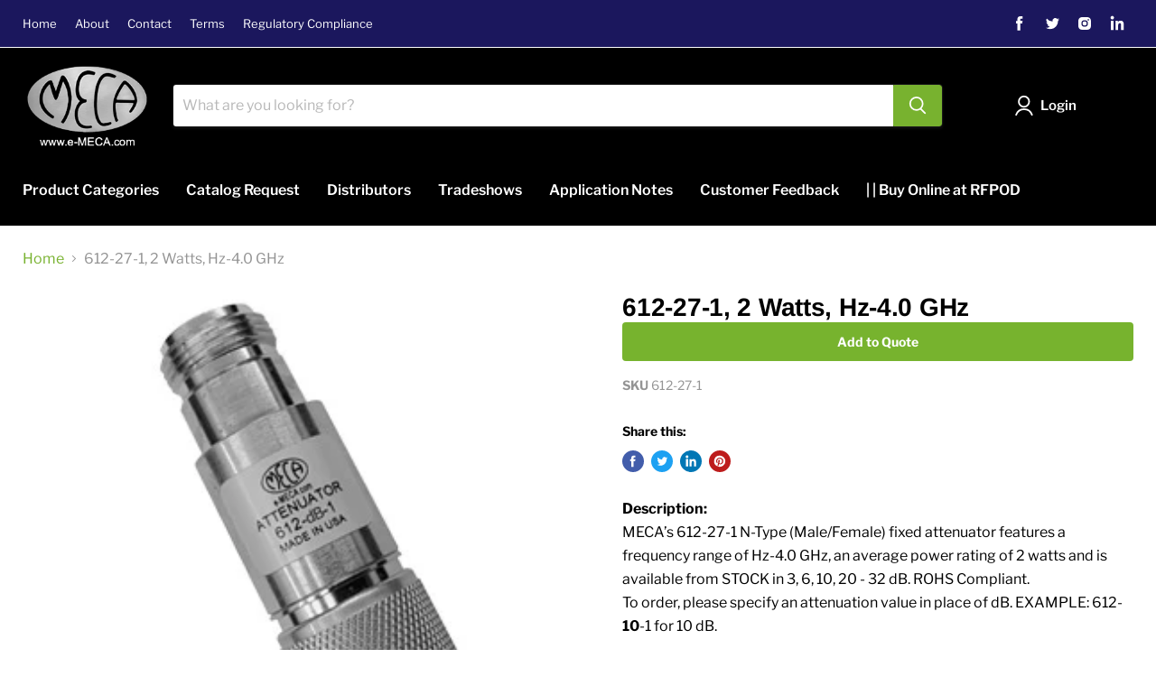

--- FILE ---
content_type: text/html; charset=utf-8
request_url: https://e-meca.com/collections/all/products/612-27-1-2-watts-hz-4-0-ghz?view=_recently-viewed
body_size: 1829
content:


















  













<li
  class="productgrid--item  imagestyle--natural        product-recently-viewed-card  show-actions--mobile"
  data-product-item
  data-product-quickshop-url="/products/612-27-1-2-watts-hz-4-0-ghz"
  data-quickshop-hash="19b756bcc60635db50ed58568e02991ee9fbe3040e75949ea0f91a010aaa826d"
  
    data-recently-viewed-card
  
>
  <div class="productitem" data-product-item-content>
    <div class="product-recently-viewed-card-time" data-product-handle="612-27-1-2-watts-hz-4-0-ghz">
      <button
        class="product-recently-viewed-card-remove"
        aria-label="close"
        data-remove-recently-viewed
      >
        <svg
  aria-hidden="true"
  focusable="false"
  role="presentation"
  width="10"
  height="10"
  viewBox="0 0 10 10"
  xmlns="http://www.w3.org/2000/svg"
>
  <path d="M6.08785659,5 L9.77469752,1.31315906 L8.68684094,0.225302476 L5,3.91214341 L1.31315906,0.225302476 L0.225302476,1.31315906 L3.91214341,5 L0.225302476,8.68684094 L1.31315906,9.77469752 L5,6.08785659 L8.68684094,9.77469752 L9.77469752,8.68684094 L6.08785659,5 Z"></path>
</svg>
      </button>
       
    </div>
    <a
      class="productitem--image-link"
      href="/products/612-27-1-2-watts-hz-4-0-ghz"
      tabindex="-1"
      data-product-page-link
    >
      <figure class="productitem--image" data-product-item-image>
        
          
            
            

  
    <noscript data-rimg-noscript>
      <img
        
          src="//e-meca.com/cdn/shop/products/612-dB-1_drawing_zoom_b6e2651c-eaf9-471b-bccf-097f9d93cb1c_512x396.gif?v=1767620912"
        

        alt="612-27-1 RF Attenuator N-Type connectors drawing"
        data-rimg="noscript"
        srcset="//e-meca.com/cdn/shop/products/612-dB-1_drawing_zoom_b6e2651c-eaf9-471b-bccf-097f9d93cb1c_512x396.gif?v=1767620912 1x, //e-meca.com/cdn/shop/products/612-dB-1_drawing_zoom_b6e2651c-eaf9-471b-bccf-097f9d93cb1c_957x741.gif?v=1767620912 1.87x"
        class="productitem--image-alternate"
        
        
      >
    </noscript>
  

  <img
    
      src="//e-meca.com/cdn/shop/products/612-dB-1_drawing_zoom_b6e2651c-eaf9-471b-bccf-097f9d93cb1c_512x396.gif?v=1767620912"
    
    alt="612-27-1 RF Attenuator N-Type connectors drawing"

    
      data-rimg="lazy"
      data-rimg-scale="1"
      data-rimg-template="//e-meca.com/cdn/shop/products/612-dB-1_drawing_zoom_b6e2651c-eaf9-471b-bccf-097f9d93cb1c_{size}.gif?v=1767620912"
      data-rimg-max="960x742"
      data-rimg-crop="false"
      
      srcset="data:image/svg+xml;utf8,<svg%20xmlns='http://www.w3.org/2000/svg'%20width='512'%20height='396'></svg>"
    

    class="productitem--image-alternate"
    
    
  >



  <div data-rimg-canvas></div>


          
          

  
    <noscript data-rimg-noscript>
      <img
        
          src="//e-meca.com/cdn/shop/files/612-dB-1_lg_320x266.jpg?v=1767621161"
        

        alt=""
        data-rimg="noscript"
        srcset="//e-meca.com/cdn/shop/files/612-dB-1_lg_320x266.jpg?v=1767621161 1x"
        class="productitem--image-primary"
        
        
      >
    </noscript>
  

  <img
    
      src="//e-meca.com/cdn/shop/files/612-dB-1_lg_320x266.jpg?v=1767621161"
    
    alt=""

    
      data-rimg="lazy"
      data-rimg-scale="1"
      data-rimg-template="//e-meca.com/cdn/shop/files/612-dB-1_lg_{size}.jpg?v=1767621161"
      data-rimg-max="320x266"
      data-rimg-crop="false"
      
      srcset="data:image/svg+xml;utf8,<svg%20xmlns='http://www.w3.org/2000/svg'%20width='320'%20height='266'></svg>"
    

    class="productitem--image-primary"
    
    
  >



  <div data-rimg-canvas></div>


        

        
























      </figure>
    </a><div class="productitem--info">
      

      

      <h2 class="productitem--title">
        <a href="/products/612-27-1-2-watts-hz-4-0-ghz" data-product-page-link>
          612-27-1, 2 Watts, Hz-4.0 GHz
        </a>
      </h2>

      

      
        





























<div class="price productitem__price ">
  
    <div
      class="price__compare-at "
      data-price-compare-container
    >

      
        <span class="money price__original" data-price-original></span>
      
    </div>


    
      
      <div class="price__compare-at--hidden" data-compare-price-range-hidden>
        
          <span class="visually-hidden">Original price</span>
          <span class="money price__compare-at--min" data-price-compare-min>
            <span class=hidden>$44.52</span>
          </span>
          -
          <span class="visually-hidden">Original price</span>
          <span class="money price__compare-at--max" data-price-compare-max>
            <span class=hidden>$44.52</span>
          </span>
        
      </div>
      <div class="price__compare-at--hidden" data-compare-price-hidden>
        <span class="visually-hidden">Original price</span>
        <span class="money price__compare-at--single" data-price-compare>
          
        </span>
      </div>
    
  

  <div class="price__current  " data-price-container>

    

    
      
      
      <span class="money" data-price>
        <span class=hidden>$44.52</span>
      </span>
    
    
  </div>

  
    
    <div class="price__current--hidden" data-current-price-range-hidden>
      
        <span class="money price__current--min" data-price-min><span class=hidden>$44.52</span></span>
        -
        <span class="money price__current--max" data-price-max><span class=hidden>$44.52</span></span>
      
    </div>
    <div class="price__current--hidden" data-current-price-hidden>
      <span class="visually-hidden">Current price</span>
      <span class="money" data-price>
        <span class=hidden>$44.52</span>
      </span>
    </div>
  

  

  
</div>


      
      

      

      
        <div class="productitem--description">
          <p>Description: MECA’s 612-27-1 N-Type (Male/Female) fixed attenuator features a frequency range of Hz-4.0 GHz, an average power rating of 2 watts and...</p>

          
            <a
              href="/products/612-27-1-2-watts-hz-4-0-ghz"
              class="productitem--link"
              data-product-page-link
            >
              View full details
            </a>
          
        </div>
      
      
     
    </div>

    
     
   
 <div class="omgrfq-collection-button" data-product-id="5861199052954"></div>
<script type="text/javascript">
    window.omgrfqListTags = [];
    
    window.omgrfqListTags.push('2 Watts');
    
    window.omgrfqListTags.push('Attenuators');
    
    window.omgrfqListTags.push('N-Type');
    
    var productOfCollection = {};
    productOfCollection.id = 5861199052954;
    productOfCollection.created_at = "2020-10-20 09:44:25 -0400";
    productOfCollection.handle = "612-27-1-2-watts-hz-4-0-ghz";
    productOfCollection.image = "//e-meca.com/cdn/shop/files/612-dB-1_lg.jpg?v=1767621161";
    productOfCollection.published_at = "2020-10-20 09:45:14 -0400";
    productOfCollection.tags = window.omgrfqListTags;
    productOfCollection.title = "612-27-1, 2 Watts, Hz-4.0 GHz";
    productOfCollection.type = "Attenuators";
    productOfCollection.variants = [{"id":36803357835418,"title":"Default Title","option1":"Default Title","option2":null,"option3":null,"sku":"612-27-1","requires_shipping":true,"taxable":false,"featured_image":null,"available":true,"name":"612-27-1, 2 Watts, Hz-4.0 GHz","public_title":null,"options":["Default Title"],"price":4452,"weight":88,"compare_at_price":null,"inventory_management":null,"barcode":"","requires_selling_plan":false,"selling_plan_allocations":[]}];
    productOfCollection.vendor = "E-meca";
    productOfCollection.collection = [];
    
    if (typeof productOfCollection.collection === 'undefined') productOfCollection.collection = [];
    productOfCollection.collection.push("Attenuators");
    
    if (typeof productOfCollection.collection === 'undefined') productOfCollection.collection = [];
    productOfCollection.collection.push("Attenuators 2 Watts N-Type");
    
    if (typeof productOfCollection.collection === 'undefined') productOfCollection.collection = [];
    productOfCollection.collection.push("Attenuators N-Type");
    

    omgrfq_productCollection[5861199052954] = productOfCollection;
    
</script>


 
 </div>
 
  
    <script type="application/json" data-quick-buy-settings>
      {
        "cart_redirection": false,
        "money_format": "${{amount}}"
      }
    </script>
  

</li>

